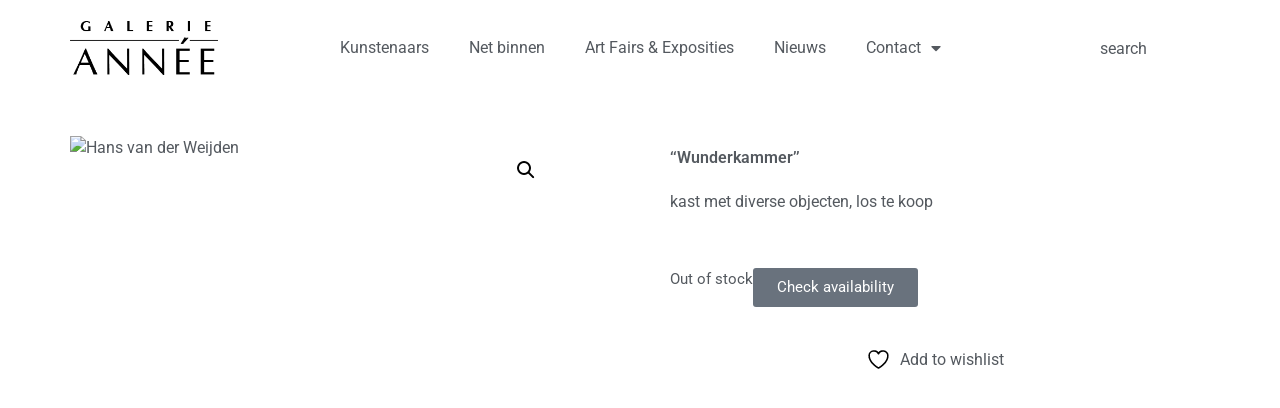

--- FILE ---
content_type: text/html; charset=UTF-8
request_url: https://www.galerieannee.nl/product/wunderkammer/
body_size: 15757
content:
<!doctype html>
<html lang="en" prefix="og: https://ogp.me/ns#">
<head>
<meta charset="UTF-8">
<meta name="viewport" content="width=device-width, initial-scale=1">
<link rel="profile" href="https://gmpg.org/xfn/11">
<title>&#039;Wunderkammer&#039; - Galerie Annee</title>
<meta name="description" content="kast met diverse objecten, los te koop"/>
<meta name="robots" content="follow, index, max-snippet:-1, max-video-preview:-1, max-image-preview:large"/>
<link rel="canonical" href="https://www.galerieannee.nl/product/wunderkammer/"/>
<meta property="og:locale" content="en_US"/>
<meta property="og:type" content="product"/>
<meta property="og:title" content="&#039;Wunderkammer&#039; - Galerie Annee"/>
<meta property="og:description" content="kast met diverse objecten, los te koop"/>
<meta property="og:url" content="https://www.galerieannee.nl/product/wunderkammer/"/>
<meta property="og:site_name" content="Galerie Annee"/>
<meta property="og:updated_time" content="2023-10-25T12:41:08+00:00"/>
<meta property="og:image" content="https://www.galerieannee.nl/wp-content/uploads/2020/03/dsc_0649.avif"/>
<meta property="og:image:secure_url" content="https://www.galerieannee.nl/wp-content/uploads/2020/03/dsc_0649.avif"/>
<meta property="og:image:width" content="778"/>
<meta property="og:image:height" content="1200"/>
<meta property="og:image:alt" content="Hans van der Weijden"/>
<meta property="og:image:type" content="image/avif"/>
<meta property="product:price:currency" content="EUR"/>
<meta name="twitter:card" content="summary_large_image"/>
<meta name="twitter:title" content="&#039;Wunderkammer&#039; - Galerie Annee"/>
<meta name="twitter:description" content="kast met diverse objecten, los te koop"/>
<meta name="twitter:image" content="https://www.galerieannee.nl/wp-content/uploads/2020/03/dsc_0649.avif"/>
<meta name="twitter:label1" content="Price"/>
<meta name="twitter:data1" content="&euro;0,00"/>
<meta name="twitter:label2" content="Availability"/>
<meta name="twitter:data2" content="Out of stock"/>
<script type="application/ld+json" class="rank-math-schema">{"@context":"https://schema.org","@graph":[{"@type":"Place","@id":"https://www.galerieannee.nl/#place","address":{"@type":"PostalAddress","streetAddress":"Gedempte Oude Gracht 33","addressLocality":"Haarlem","addressRegion":"N-H","postalCode":"2011 GL","addressCountry":"NL"}},{"@type":["ArtGallery","Organization"],"@id":"https://www.galerieannee.nl/#organization","name":"Galerie Annee","url":"https://www.galerieannee.nl","sameAs":["https://www.facebook.com/Galerie-Ann%c3%a9e-338539296230167/"],"address":{"@type":"PostalAddress","streetAddress":"Gedempte Oude Gracht 33","addressLocality":"Haarlem","addressRegion":"N-H","postalCode":"2011 GL","addressCountry":"NL"},"logo":{"@type":"ImageObject","@id":"https://www.galerieannee.nl/#logo","url":"https://www.galerieannee.nl/wp-content/uploads/2020/06/LogoAnnee-100.png","contentUrl":"https://www.galerieannee.nl/wp-content/uploads/2020/06/LogoAnnee-100.png","caption":"Galerie Annee","inLanguage":"en","width":"271","height":"100"},"openingHours":["Thursday,Friday,Saturday 11:00-17:30","Monday,Tuesday,Wednesday,Sunday By appointment"],"description":"Galerie Ann\u00e9e has been showcasing contemporary modern art for over 30 years.\n\nLocated in a canal house in Haarlem, we offer a wide range of high-quality art with a demonstrably unique visual language, by artists from the Netherlands and abroad.\n\nLocated in the heart of Haarlem, these artists can be followed for an extended period, as the gallery regularly features them in its exhibitions, trade fair presentations, and events.\n\nThe exhibitions often feature combinations of two- and three-dimensional works that enhance a specific atmosphere. These are carefully arranged in the bright exhibition space, which allows the art to take center stage.\n\nThe gallery also participates in events such as Stripdagen Haarlem and De Kunstlijn Haarlem, an open studio route that has grown into a major regional event.\n\nThe gallery has been presenting itself at various national and international art fairs since 1995.\n\nGalerie Ann\u00e9e opened its doors in 1992 and has grown into a professional art company that offers excellent service, both in terms of personal advice and business support.","location":{"@id":"https://www.galerieannee.nl/#place"},"image":{"@id":"https://www.galerieannee.nl/#logo"}},{"@type":"WebSite","@id":"https://www.galerieannee.nl/#website","url":"https://www.galerieannee.nl","name":"Galerie Annee","publisher":{"@id":"https://www.galerieannee.nl/#organization"},"inLanguage":"en"},{"@type":"ImageObject","@id":"https://www.galerieannee.nl/wp-content/uploads/2020/03/dsc_0649.avif","url":"https://www.galerieannee.nl/wp-content/uploads/2020/03/dsc_0649.avif","width":"778","height":"1200","caption":"Hans van der Weijden","inLanguage":"en"},{"@type":"ItemPage","@id":"https://www.galerieannee.nl/product/wunderkammer/#webpage","url":"https://www.galerieannee.nl/product/wunderkammer/","name":"&#039;Wunderkammer&#039; - Galerie Annee","datePublished":"2020-03-24T11:25:46+00:00","dateModified":"2023-10-25T12:41:08+00:00","isPartOf":{"@id":"https://www.galerieannee.nl/#website"},"primaryImageOfPage":{"@id":"https://www.galerieannee.nl/wp-content/uploads/2020/03/dsc_0649.avif"},"inLanguage":"en"},{"@type":"Product","name":"'Wunderkammer' - Galerie Annee","description":"kast met diverse objecten, los te koop","category":"Beelden","mainEntityOfPage":{"@id":"https://www.galerieannee.nl/product/wunderkammer/#webpage"},"image":[{"@type":"ImageObject","url":"https://www.galerieannee.nl/wp-content/uploads/2020/03/dsc_0649.avif","height":"1200","width":"778"}],"@id":"https://www.galerieannee.nl/product/wunderkammer/#richSnippet"}]}</script>
<link rel="alternate" type="application/rss+xml" title="Galerie Annee &raquo; Feed" href="https://www.galerieannee.nl/feed/"/>
<link rel="alternate" type="application/rss+xml" title="Galerie Annee &raquo; Comments Feed" href="https://www.galerieannee.nl/comments/feed/"/>
<link rel="alternate" title="oEmbed (JSON)" type="application/json+oembed" href="https://www.galerieannee.nl/wp-json/oembed/1.0/embed?url=https%3A%2F%2Fwww.galerieannee.nl%2Fproduct%2Fwunderkammer%2F"/>
<link rel="alternate" title="oEmbed (XML)" type="text/xml+oembed" href="https://www.galerieannee.nl/wp-json/oembed/1.0/embed?url=https%3A%2F%2Fwww.galerieannee.nl%2Fproduct%2Fwunderkammer%2F&#038;format=xml"/>
<style id='wp-img-auto-sizes-contain-inline-css'>img:is([sizes=auto i],[sizes^="auto," i]){contain-intrinsic-size:3000px 1500px}</style>
<link rel="stylesheet" type="text/css" href="//www.galerieannee.nl/wp-content/cache/wpfc-minified/e5i91on1/hmy5x.css" media="all"/>
<style id='yith-wcwl-main-inline-css'>:root{--color-add-to-wishlist-background:#333333;--color-add-to-wishlist-text:#FFFFFF;--color-add-to-wishlist-border:#333333;--color-add-to-wishlist-background-hover:#333333;--color-add-to-wishlist-text-hover:#FFFFFF;--color-add-to-wishlist-border-hover:#333333;--rounded-corners-radius:16px;--color-add-to-cart-background:#333333;--color-add-to-cart-text:#FFFFFF;--color-add-to-cart-border:#333333;--color-add-to-cart-background-hover:#4F4F4F;--color-add-to-cart-text-hover:#FFFFFF;--color-add-to-cart-border-hover:#4F4F4F;--add-to-cart-rounded-corners-radius:16px;--color-button-style-1-background:#333333;--color-button-style-1-text:#FFFFFF;--color-button-style-1-border:#333333;--color-button-style-1-background-hover:#4F4F4F;--color-button-style-1-text-hover:#FFFFFF;--color-button-style-1-border-hover:#4F4F4F;--color-button-style-2-background:#333333;--color-button-style-2-text:#FFFFFF;--color-button-style-2-border:#333333;--color-button-style-2-background-hover:#4F4F4F;--color-button-style-2-text-hover:#FFFFFF;--color-button-style-2-border-hover:#4F4F4F;--color-wishlist-table-background:#FFFFFF;--color-wishlist-table-text:#6d6c6c;--color-wishlist-table-border:#FFFFFF;--color-headers-background:#F4F4F4;--color-share-button-color:#FFFFFF;--color-share-button-color-hover:#FFFFFF;--color-fb-button-background:#39599E;--color-fb-button-background-hover:#595A5A;--color-tw-button-background:#45AFE2;--color-tw-button-background-hover:#595A5A;--color-pr-button-background:#AB2E31;--color-pr-button-background-hover:#595A5A;--color-em-button-background:#FBB102;--color-em-button-background-hover:#595A5A;--color-wa-button-background:#00A901;--color-wa-button-background-hover:#595A5A;--feedback-duration:3s}:root{--color-add-to-wishlist-background:#333333;--color-add-to-wishlist-text:#FFFFFF;--color-add-to-wishlist-border:#333333;--color-add-to-wishlist-background-hover:#333333;--color-add-to-wishlist-text-hover:#FFFFFF;--color-add-to-wishlist-border-hover:#333333;--rounded-corners-radius:16px;--color-add-to-cart-background:#333333;--color-add-to-cart-text:#FFFFFF;--color-add-to-cart-border:#333333;--color-add-to-cart-background-hover:#4F4F4F;--color-add-to-cart-text-hover:#FFFFFF;--color-add-to-cart-border-hover:#4F4F4F;--add-to-cart-rounded-corners-radius:16px;--color-button-style-1-background:#333333;--color-button-style-1-text:#FFFFFF;--color-button-style-1-border:#333333;--color-button-style-1-background-hover:#4F4F4F;--color-button-style-1-text-hover:#FFFFFF;--color-button-style-1-border-hover:#4F4F4F;--color-button-style-2-background:#333333;--color-button-style-2-text:#FFFFFF;--color-button-style-2-border:#333333;--color-button-style-2-background-hover:#4F4F4F;--color-button-style-2-text-hover:#FFFFFF;--color-button-style-2-border-hover:#4F4F4F;--color-wishlist-table-background:#FFFFFF;--color-wishlist-table-text:#6d6c6c;--color-wishlist-table-border:#FFFFFF;--color-headers-background:#F4F4F4;--color-share-button-color:#FFFFFF;--color-share-button-color-hover:#FFFFFF;--color-fb-button-background:#39599E;--color-fb-button-background-hover:#595A5A;--color-tw-button-background:#45AFE2;--color-tw-button-background-hover:#595A5A;--color-pr-button-background:#AB2E31;--color-pr-button-background-hover:#595A5A;--color-em-button-background:#FBB102;--color-em-button-background-hover:#595A5A;--color-wa-button-background:#00A901;--color-wa-button-background-hover:#595A5A;--feedback-duration:3s}</style>
<style id='global-styles-inline-css'>:root{--wp--preset--aspect-ratio--square:1;--wp--preset--aspect-ratio--4-3:4/3;--wp--preset--aspect-ratio--3-4:3/4;--wp--preset--aspect-ratio--3-2:3/2;--wp--preset--aspect-ratio--2-3:2/3;--wp--preset--aspect-ratio--16-9:16/9;--wp--preset--aspect-ratio--9-16:9/16;--wp--preset--color--black:#000000;--wp--preset--color--cyan-bluish-gray:#abb8c3;--wp--preset--color--white:#ffffff;--wp--preset--color--pale-pink:#f78da7;--wp--preset--color--vivid-red:#cf2e2e;--wp--preset--color--luminous-vivid-orange:#ff6900;--wp--preset--color--luminous-vivid-amber:#fcb900;--wp--preset--color--light-green-cyan:#7bdcb5;--wp--preset--color--vivid-green-cyan:#00d084;--wp--preset--color--pale-cyan-blue:#8ed1fc;--wp--preset--color--vivid-cyan-blue:#0693e3;--wp--preset--color--vivid-purple:#9b51e0;--wp--preset--gradient--vivid-cyan-blue-to-vivid-purple:linear-gradient(135deg,rgb(6,147,227) 0%,rgb(155,81,224) 100%);--wp--preset--gradient--light-green-cyan-to-vivid-green-cyan:linear-gradient(135deg,rgb(122,220,180) 0%,rgb(0,208,130) 100%);--wp--preset--gradient--luminous-vivid-amber-to-luminous-vivid-orange:linear-gradient(135deg,rgb(252,185,0) 0%,rgb(255,105,0) 100%);--wp--preset--gradient--luminous-vivid-orange-to-vivid-red:linear-gradient(135deg,rgb(255,105,0) 0%,rgb(207,46,46) 100%);--wp--preset--gradient--very-light-gray-to-cyan-bluish-gray:linear-gradient(135deg,rgb(238,238,238) 0%,rgb(169,184,195) 100%);--wp--preset--gradient--cool-to-warm-spectrum:linear-gradient(135deg,rgb(74,234,220) 0%,rgb(151,120,209) 20%,rgb(207,42,186) 40%,rgb(238,44,130) 60%,rgb(251,105,98) 80%,rgb(254,248,76) 100%);--wp--preset--gradient--blush-light-purple:linear-gradient(135deg,rgb(255,206,236) 0%,rgb(152,150,240) 100%);--wp--preset--gradient--blush-bordeaux:linear-gradient(135deg,rgb(254,205,165) 0%,rgb(254,45,45) 50%,rgb(107,0,62) 100%);--wp--preset--gradient--luminous-dusk:linear-gradient(135deg,rgb(255,203,112) 0%,rgb(199,81,192) 50%,rgb(65,88,208) 100%);--wp--preset--gradient--pale-ocean:linear-gradient(135deg,rgb(255,245,203) 0%,rgb(182,227,212) 50%,rgb(51,167,181) 100%);--wp--preset--gradient--electric-grass:linear-gradient(135deg,rgb(202,248,128) 0%,rgb(113,206,126) 100%);--wp--preset--gradient--midnight:linear-gradient(135deg,rgb(2,3,129) 0%,rgb(40,116,252) 100%);--wp--preset--font-size--small:13px;--wp--preset--font-size--medium:20px;--wp--preset--font-size--large:36px;--wp--preset--font-size--x-large:42px;--wp--preset--spacing--20:0.44rem;--wp--preset--spacing--30:0.67rem;--wp--preset--spacing--40:1rem;--wp--preset--spacing--50:1.5rem;--wp--preset--spacing--60:2.25rem;--wp--preset--spacing--70:3.38rem;--wp--preset--spacing--80:5.06rem;--wp--preset--shadow--natural:6px 6px 9px rgba(0, 0, 0, 0.2);--wp--preset--shadow--deep:12px 12px 50px rgba(0, 0, 0, 0.4);--wp--preset--shadow--sharp:6px 6px 0px rgba(0, 0, 0, 0.2);--wp--preset--shadow--outlined:6px 6px 0px -3px rgb(255, 255, 255), 6px 6px rgb(0, 0, 0);--wp--preset--shadow--crisp:6px 6px 0px rgb(0, 0, 0);}:root{--wp--style--global--content-size:800px;--wp--style--global--wide-size:1200px;}:where(body){margin:0;}.wp-site-blocks > .alignleft{float:left;margin-right:2em;}.wp-site-blocks > .alignright{float:right;margin-left:2em;}.wp-site-blocks > .aligncenter{justify-content:center;margin-left:auto;margin-right:auto;}:where(.wp-site-blocks) > *{margin-block-start:24px;margin-block-end:0;}:where(.wp-site-blocks) > :first-child{margin-block-start:0;}:where(.wp-site-blocks) > :last-child{margin-block-end:0;}:root{--wp--style--block-gap:24px;}:root :where(.is-layout-flow) > :first-child{margin-block-start:0;}:root :where(.is-layout-flow) > :last-child{margin-block-end:0;}:root :where(.is-layout-flow) > *{margin-block-start:24px;margin-block-end:0;}:root :where(.is-layout-constrained) > :first-child{margin-block-start:0;}:root :where(.is-layout-constrained) > :last-child{margin-block-end:0;}:root :where(.is-layout-constrained) > *{margin-block-start:24px;margin-block-end:0;}:root :where(.is-layout-flex){gap:24px;}:root :where(.is-layout-grid){gap:24px;}.is-layout-flow > .alignleft{float:left;margin-inline-start:0;margin-inline-end:2em;}.is-layout-flow > .alignright{float:right;margin-inline-start:2em;margin-inline-end:0;}.is-layout-flow > .aligncenter{margin-left:auto !important;margin-right:auto !important;}.is-layout-constrained > .alignleft{float:left;margin-inline-start:0;margin-inline-end:2em;}.is-layout-constrained > .alignright{float:right;margin-inline-start:2em;margin-inline-end:0;}.is-layout-constrained > .aligncenter{margin-left:auto !important;margin-right:auto !important;}.is-layout-constrained > :where(:not(.alignleft):not(.alignright):not(.alignfull)){max-width:var(--wp--style--global--content-size);margin-left:auto !important;margin-right:auto !important;}.is-layout-constrained > .alignwide{max-width:var(--wp--style--global--wide-size);}body .is-layout-flex{display:flex;}.is-layout-flex{flex-wrap:wrap;align-items:center;}.is-layout-flex > :is(*, div){margin:0;}body .is-layout-grid{display:grid;}.is-layout-grid > :is(*, div){margin:0;}body{padding-top:0px;padding-right:0px;padding-bottom:0px;padding-left:0px;}a:where(:not(.wp-element-button)){text-decoration:underline;}:root :where(.wp-element-button, .wp-block-button__link){background-color:#32373c;border-width:0;color:#fff;font-family:inherit;font-size:inherit;font-style:inherit;font-weight:inherit;letter-spacing:inherit;line-height:inherit;padding-top:calc(0.667em + 2px);padding-right:calc(1.333em + 2px);padding-bottom:calc(0.667em + 2px);padding-left:calc(1.333em + 2px);text-decoration:none;text-transform:inherit;}.has-black-color{color:var(--wp--preset--color--black) !important;}.has-cyan-bluish-gray-color{color:var(--wp--preset--color--cyan-bluish-gray) !important;}.has-white-color{color:var(--wp--preset--color--white) !important;}.has-pale-pink-color{color:var(--wp--preset--color--pale-pink) !important;}.has-vivid-red-color{color:var(--wp--preset--color--vivid-red) !important;}.has-luminous-vivid-orange-color{color:var(--wp--preset--color--luminous-vivid-orange) !important;}.has-luminous-vivid-amber-color{color:var(--wp--preset--color--luminous-vivid-amber) !important;}.has-light-green-cyan-color{color:var(--wp--preset--color--light-green-cyan) !important;}.has-vivid-green-cyan-color{color:var(--wp--preset--color--vivid-green-cyan) !important;}.has-pale-cyan-blue-color{color:var(--wp--preset--color--pale-cyan-blue) !important;}.has-vivid-cyan-blue-color{color:var(--wp--preset--color--vivid-cyan-blue) !important;}.has-vivid-purple-color{color:var(--wp--preset--color--vivid-purple) !important;}.has-black-background-color{background-color:var(--wp--preset--color--black) !important;}.has-cyan-bluish-gray-background-color{background-color:var(--wp--preset--color--cyan-bluish-gray) !important;}.has-white-background-color{background-color:var(--wp--preset--color--white) !important;}.has-pale-pink-background-color{background-color:var(--wp--preset--color--pale-pink) !important;}.has-vivid-red-background-color{background-color:var(--wp--preset--color--vivid-red) !important;}.has-luminous-vivid-orange-background-color{background-color:var(--wp--preset--color--luminous-vivid-orange) !important;}.has-luminous-vivid-amber-background-color{background-color:var(--wp--preset--color--luminous-vivid-amber) !important;}.has-light-green-cyan-background-color{background-color:var(--wp--preset--color--light-green-cyan) !important;}.has-vivid-green-cyan-background-color{background-color:var(--wp--preset--color--vivid-green-cyan) !important;}.has-pale-cyan-blue-background-color{background-color:var(--wp--preset--color--pale-cyan-blue) !important;}.has-vivid-cyan-blue-background-color{background-color:var(--wp--preset--color--vivid-cyan-blue) !important;}.has-vivid-purple-background-color{background-color:var(--wp--preset--color--vivid-purple) !important;}.has-black-border-color{border-color:var(--wp--preset--color--black) !important;}.has-cyan-bluish-gray-border-color{border-color:var(--wp--preset--color--cyan-bluish-gray) !important;}.has-white-border-color{border-color:var(--wp--preset--color--white) !important;}.has-pale-pink-border-color{border-color:var(--wp--preset--color--pale-pink) !important;}.has-vivid-red-border-color{border-color:var(--wp--preset--color--vivid-red) !important;}.has-luminous-vivid-orange-border-color{border-color:var(--wp--preset--color--luminous-vivid-orange) !important;}.has-luminous-vivid-amber-border-color{border-color:var(--wp--preset--color--luminous-vivid-amber) !important;}.has-light-green-cyan-border-color{border-color:var(--wp--preset--color--light-green-cyan) !important;}.has-vivid-green-cyan-border-color{border-color:var(--wp--preset--color--vivid-green-cyan) !important;}.has-pale-cyan-blue-border-color{border-color:var(--wp--preset--color--pale-cyan-blue) !important;}.has-vivid-cyan-blue-border-color{border-color:var(--wp--preset--color--vivid-cyan-blue) !important;}.has-vivid-purple-border-color{border-color:var(--wp--preset--color--vivid-purple) !important;}.has-vivid-cyan-blue-to-vivid-purple-gradient-background{background:var(--wp--preset--gradient--vivid-cyan-blue-to-vivid-purple) !important;}.has-light-green-cyan-to-vivid-green-cyan-gradient-background{background:var(--wp--preset--gradient--light-green-cyan-to-vivid-green-cyan) !important;}.has-luminous-vivid-amber-to-luminous-vivid-orange-gradient-background{background:var(--wp--preset--gradient--luminous-vivid-amber-to-luminous-vivid-orange) !important;}.has-luminous-vivid-orange-to-vivid-red-gradient-background{background:var(--wp--preset--gradient--luminous-vivid-orange-to-vivid-red) !important;}.has-very-light-gray-to-cyan-bluish-gray-gradient-background{background:var(--wp--preset--gradient--very-light-gray-to-cyan-bluish-gray) !important;}.has-cool-to-warm-spectrum-gradient-background{background:var(--wp--preset--gradient--cool-to-warm-spectrum) !important;}.has-blush-light-purple-gradient-background{background:var(--wp--preset--gradient--blush-light-purple) !important;}.has-blush-bordeaux-gradient-background{background:var(--wp--preset--gradient--blush-bordeaux) !important;}.has-luminous-dusk-gradient-background{background:var(--wp--preset--gradient--luminous-dusk) !important;}.has-pale-ocean-gradient-background{background:var(--wp--preset--gradient--pale-ocean) !important;}.has-electric-grass-gradient-background{background:var(--wp--preset--gradient--electric-grass) !important;}.has-midnight-gradient-background{background:var(--wp--preset--gradient--midnight) !important;}.has-small-font-size{font-size:var(--wp--preset--font-size--small) !important;}.has-medium-font-size{font-size:var(--wp--preset--font-size--medium) !important;}.has-large-font-size{font-size:var(--wp--preset--font-size--large) !important;}.has-x-large-font-size{font-size:var(--wp--preset--font-size--x-large) !important;}:root :where(.wp-block-pullquote){font-size:1.5em;line-height:1.6;}</style>
<link rel="stylesheet" type="text/css" href="//www.galerieannee.nl/wp-content/cache/wpfc-minified/fvu6eqb/hmy5x.css" media="all"/>
<link rel="stylesheet" type="text/css" href="//www.galerieannee.nl/wp-content/cache/wpfc-minified/zxsh5ae/hmy5g.css" media="only screen and (max-width: 768px)"/>
<link rel="stylesheet" type="text/css" href="//www.galerieannee.nl/wp-content/cache/wpfc-minified/d2jn7c81/hmy5g.css" media="all"/>
<style id='woocommerce-inline-inline-css'>.woocommerce form .form-row .required{visibility:visible;}</style>
<link rel="stylesheet" type="text/css" href="//www.galerieannee.nl/wp-content/cache/wpfc-minified/kaf43ggg/hmy5x.css" media="all"/>
<link rel='stylesheet' id='elementor-post-14436-css' href='https://www.galerieannee.nl/wp-content/uploads/elementor/css/post-14436.css?ver=1766267777' media='all'/>
<link rel="stylesheet" type="text/css" href="//www.galerieannee.nl/wp-content/cache/wpfc-minified/h7mxkzj/hmy5x.css" media="all"/>
<link rel='stylesheet' id='elementor-post-28866-css' href='https://www.galerieannee.nl/wp-content/uploads/elementor/css/post-28866.css?ver=1766267777' media='all'/>
<link rel='stylesheet' id='elementor-post-27061-css' href='https://www.galerieannee.nl/wp-content/uploads/elementor/css/post-27061.css?ver=1766267830' media='all'/>
<link rel="stylesheet" type="text/css" href="//www.galerieannee.nl/wp-content/cache/wpfc-minified/7yjld5mx/hmy5x.css" media="all"/>
<link rel="https://api.w.org/" href="https://www.galerieannee.nl/wp-json/"/><link rel="alternate" title="JSON" type="application/json" href="https://www.galerieannee.nl/wp-json/wp/v2/product/13981"/><link rel="EditURI" type="application/rsd+xml" title="RSD" href="https://www.galerieannee.nl/xmlrpc.php?rsd"/>
<meta name="generator" content="WordPress 6.9"/>
<link rel='shortlink' href='https://www.galerieannee.nl/?p=13981'/>
<script async src="https://www.googletagmanager.com/gtag/js?id=G-Q0Y1M04FDB"></script>
<script>window.dataLayer=window.dataLayer||[];
function gtag(){dataLayer.push(arguments);}
gtag('js', new Date());
gtag('config', 'G-Q0Y1M04FDB');</script>	<noscript><style>.woocommerce-product-gallery{opacity:1 !important;}</style></noscript>
<meta name="generator" content="Elementor 3.33.6; features: additional_custom_breakpoints; settings: css_print_method-external, google_font-enabled, font_display-auto">
<script async src="https://www.googletagmanager.com/gtag/js?id=G-Q0Y1M04FDB"></script>
<script>window.dataLayer=window.dataLayer||[];
function gtag(){dataLayer.push(arguments);}
gtag('js', new Date());
gtag('config', 'G-Q0Y1M04FDB');</script>
<script async src="https://www.googletagmanager.com/gtag/js?id=UA-33566974-1"></script>
<script>window.dataLayer=window.dataLayer||[];
function gtag(){dataLayer.push(arguments);}
gtag('js', new Date());
gtag('config', 'UA-33566974-1');
gtag('config', 'G-XXXXXXXX');</script>
<style>.e-con.e-parent:nth-of-type(n+4):not(.e-lazyloaded):not(.e-no-lazyload),
.e-con.e-parent:nth-of-type(n+4):not(.e-lazyloaded):not(.e-no-lazyload) *{background-image:none !important;}
@media screen and (max-height: 1024px) {
.e-con.e-parent:nth-of-type(n+3):not(.e-lazyloaded):not(.e-no-lazyload),
.e-con.e-parent:nth-of-type(n+3):not(.e-lazyloaded):not(.e-no-lazyload) *{background-image:none !important;}
}
@media screen and (max-height: 640px) {
.e-con.e-parent:nth-of-type(n+2):not(.e-lazyloaded):not(.e-no-lazyload),
.e-con.e-parent:nth-of-type(n+2):not(.e-lazyloaded):not(.e-no-lazyload) *{background-image:none !important;}
}</style>
<style class="wpcode-css-snippet">.onsale{display:none;}</style><style class="wpcode-css-snippet">.single_add_to_cart_button.button.alt{display:none;}
.input-text.qty.text{display:none;}</style>		<style id="wp-custom-css">h1.entry-title{display:var(--page-title-display);text-align:center;}
h1{font-size:2.5rem;text-align:center;}
.woocommerce ul.products li.product .button{margin-top:1em;visibility:hidden;}
.woocommerce ul.products li.product .price{color:#77a464;display:none;font-weight:400;margin-bottom:.5em;font-size:.857em;}
.woocommerce-loop-category__title,.woocommerce-loop-product__title,  h3{padding:.5em 0;margin:0;font-size:1em;text-align:center;}
.elementor-16814 .elementor-element.elementor-element-6325348 .elementor-heading-title{font-size:20px;font-weight:300;text-align:left;}
.woocommerce .woocommerce-breadcrumb{margin:0 0 1em;padding:0;font-size:.92em;color:#767676;display:none;}</style>
<script data-wpfc-render="false">var Wpfcll={s:[],osl:0,scroll:false,i:function(){Wpfcll.ss();window.addEventListener('load',function(){let observer=new MutationObserver(mutationRecords=>{Wpfcll.osl=Wpfcll.s.length;Wpfcll.ss();if(Wpfcll.s.length > Wpfcll.osl){Wpfcll.ls(false);}});observer.observe(document.getElementsByTagName("html")[0],{childList:true,attributes:true,subtree:true,attributeFilter:["src"],attributeOldValue:false,characterDataOldValue:false});Wpfcll.ls(true);});window.addEventListener('scroll',function(){Wpfcll.scroll=true;Wpfcll.ls(false);});window.addEventListener('resize',function(){Wpfcll.scroll=true;Wpfcll.ls(false);});window.addEventListener('click',function(){Wpfcll.scroll=true;Wpfcll.ls(false);});},c:function(e,pageload){var w=document.documentElement.clientHeight || body.clientHeight;var n=0;if(pageload){n=0;}else{n=(w > 800) ? 800:200;n=Wpfcll.scroll ? 800:n;}var er=e.getBoundingClientRect();var t=0;var p=e.parentNode ? e.parentNode:false;if(typeof p.getBoundingClientRect=="undefined"){var pr=false;}else{var pr=p.getBoundingClientRect();}if(er.x==0 && er.y==0){for(var i=0;i < 10;i++){if(p){if(pr.x==0 && pr.y==0){if(p.parentNode){p=p.parentNode;}if(typeof p.getBoundingClientRect=="undefined"){pr=false;}else{pr=p.getBoundingClientRect();}}else{t=pr.top;break;}}};}else{t=er.top;}if(w - t+n > 0){return true;}return false;},r:function(e,pageload){var s=this;var oc,ot;try{oc=e.getAttribute("data-wpfc-original-src");ot=e.getAttribute("data-wpfc-original-srcset");originalsizes=e.getAttribute("data-wpfc-original-sizes");if(s.c(e,pageload)){if(oc || ot){if(e.tagName=="DIV" || e.tagName=="A" || e.tagName=="SPAN"){e.style.backgroundImage="url("+oc+")";e.removeAttribute("data-wpfc-original-src");e.removeAttribute("data-wpfc-original-srcset");e.removeAttribute("onload");}else{if(oc){e.setAttribute('src',oc);}if(ot){e.setAttribute('srcset',ot);}if(originalsizes){e.setAttribute('sizes',originalsizes);}if(e.getAttribute("alt") && e.getAttribute("alt")=="blank"){e.removeAttribute("alt");}e.removeAttribute("data-wpfc-original-src");e.removeAttribute("data-wpfc-original-srcset");e.removeAttribute("data-wpfc-original-sizes");e.removeAttribute("onload");if(e.tagName=="IFRAME"){var y="https://www.youtube.com/embed/";if(navigator.userAgent.match(/\sEdge?\/\d/i)){e.setAttribute('src',e.getAttribute("src").replace(/.+\/templates\/youtube\.html\#/,y));}e.onload=function(){if(typeof window.jQuery !="undefined"){if(jQuery.fn.fitVids){jQuery(e).parent().fitVids({customSelector:"iframe[src]"});}}var s=e.getAttribute("src").match(/templates\/youtube\.html\#(.+)/);if(s){try{var i=e.contentDocument || e.contentWindow;if(i.location.href=="about:blank"){e.setAttribute('src',y+s[1]);}}catch(err){e.setAttribute('src',y+s[1]);}}}}}}else{if(e.tagName=="NOSCRIPT"){if(typeof window.jQuery !="undefined"){if(jQuery(e).attr("data-type")=="wpfc"){e.removeAttribute("data-type");jQuery(e).after(jQuery(e).text());}}}}}}catch(error){console.log(error);console.log("==>",e);}},ss:function(){var i=Array.prototype.slice.call(document.getElementsByTagName("img"));var f=Array.prototype.slice.call(document.getElementsByTagName("iframe"));var d=Array.prototype.slice.call(document.getElementsByTagName("div"));var a=Array.prototype.slice.call(document.getElementsByTagName("a"));var s=Array.prototype.slice.call(document.getElementsByTagName("span"));var n=Array.prototype.slice.call(document.getElementsByTagName("noscript"));this.s=i.concat(f).concat(d).concat(a).concat(s).concat(n);},ls:function(pageload){var s=this;[].forEach.call(s.s,function(e,index){s.r(e,pageload);});}};document.addEventListener('DOMContentLoaded',function(){wpfci();});function wpfci(){Wpfcll.i();}</script>
</head>
<body class="wp-singular product-template-default single single-product postid-13981 wp-custom-logo wp-embed-responsive wp-theme-hello-elementor theme-hello-elementor woocommerce woocommerce-page woocommerce-no-js eio-default hello-elementor-default elementor-default elementor-template-full-width elementor-kit-14436 elementor-page-27061">
<a class="skip-link screen-reader-text" href="#content">Skip to content</a>
<header data-elementor-type="header" data-elementor-id="28866" class="elementor elementor-28866 elementor-location-header" data-elementor-post-type="elementor_library">
<div class="elementor-element elementor-element-3245b66b e-flex e-con-boxed e-con e-parent" data-id="3245b66b" data-element_type="container">
<div class="e-con-inner">
<div class="elementor-element elementor-element-3d26192c e-con-full e-flex e-con e-child" data-id="3d26192c" data-element_type="container">
<div class="elementor-element elementor-element-3924a539 elementor-widget elementor-widget-theme-site-logo elementor-widget-image" data-id="3924a539" data-element_type="widget" data-widget_type="theme-site-logo.default">
<div class="elementor-widget-container"> <a href="https://www.galerieannee.nl"> <img width="271" height="100" src="https://www.galerieannee.nl/wp-content/uploads/2020/06/LogoAnnee-100.png" class="attachment-full size-full wp-image-26515" alt="logo galerie annee"/> </a></div></div></div><div class="elementor-element elementor-element-4a701a5a e-con-full e-flex e-con e-child" data-id="4a701a5a" data-element_type="container">
<div class="elementor-element elementor-element-59453033 elementor-nav-menu__align-center elementor-nav-menu--dropdown-tablet elementor-nav-menu__text-align-aside elementor-nav-menu--toggle elementor-nav-menu--burger elementor-widget elementor-widget-nav-menu" data-id="59453033" data-element_type="widget" data-settings="{&quot;layout&quot;:&quot;horizontal&quot;,&quot;submenu_icon&quot;:{&quot;value&quot;:&quot;&lt;i class=\&quot;fas fa-caret-down\&quot; aria-hidden=\&quot;true\&quot;&gt;&lt;\/i&gt;&quot;,&quot;library&quot;:&quot;fa-solid&quot;},&quot;toggle&quot;:&quot;burger&quot;}" data-widget_type="nav-menu.default">
<div class="elementor-widget-container">
<nav aria-label="Menu" class="elementor-nav-menu--main elementor-nav-menu__container elementor-nav-menu--layout-horizontal e--pointer-underline e--animation-fade">
<ul id="menu-1-59453033" class="elementor-nav-menu"><li class="menu-item menu-item-type-post_type menu-item-object-page menu-item-8794"><a href="https://www.galerieannee.nl/kunstenaars/" class="elementor-item">Kunstenaars</a></li>
<li class="menu-item menu-item-type-post_type menu-item-object-page menu-item-13416"><a href="https://www.galerieannee.nl/net-binnen/" class="elementor-item">Net binnen</a></li>
<li class="menu-item menu-item-type-post_type menu-item-object-page menu-item-29972"><a href="https://www.galerieannee.nl/art-fairs-exposities/" class="elementor-item">Art Fairs &#038; Exposities</a></li>
<li class="menu-item menu-item-type-post_type menu-item-object-page menu-item-6268"><a href="https://www.galerieannee.nl/nieuws/" class="elementor-item">Nieuws</a></li>
<li class="menu-item menu-item-type-post_type menu-item-object-page menu-item-has-children menu-item-26533"><a href="https://www.galerieannee.nl/contact/" class="elementor-item">Contact</a>
<ul class="sub-menu elementor-nav-menu--dropdown">
<li class="menu-item menu-item-type-post_type menu-item-object-page menu-item-26797"><a href="https://www.galerieannee.nl/fair-practice-code/" class="elementor-sub-item">Fair practice code</a></li>
</ul>
</li>
</ul>			</nav>
<div class="elementor-menu-toggle" role="button" tabindex="0" aria-label="Menu Toggle" aria-expanded="false"> <i aria-hidden="true" role="presentation" class="elementor-menu-toggle__icon--open eicon-menu-bar"></i><i aria-hidden="true" role="presentation" class="elementor-menu-toggle__icon--close eicon-close"></i></div><nav class="elementor-nav-menu--dropdown elementor-nav-menu__container" aria-hidden="true">
<ul id="menu-2-59453033" class="elementor-nav-menu"><li class="menu-item menu-item-type-post_type menu-item-object-page menu-item-8794"><a href="https://www.galerieannee.nl/kunstenaars/" class="elementor-item" tabindex="-1">Kunstenaars</a></li>
<li class="menu-item menu-item-type-post_type menu-item-object-page menu-item-13416"><a href="https://www.galerieannee.nl/net-binnen/" class="elementor-item" tabindex="-1">Net binnen</a></li>
<li class="menu-item menu-item-type-post_type menu-item-object-page menu-item-29972"><a href="https://www.galerieannee.nl/art-fairs-exposities/" class="elementor-item" tabindex="-1">Art Fairs &#038; Exposities</a></li>
<li class="menu-item menu-item-type-post_type menu-item-object-page menu-item-6268"><a href="https://www.galerieannee.nl/nieuws/" class="elementor-item" tabindex="-1">Nieuws</a></li>
<li class="menu-item menu-item-type-post_type menu-item-object-page menu-item-has-children menu-item-26533"><a href="https://www.galerieannee.nl/contact/" class="elementor-item" tabindex="-1">Contact</a>
<ul class="sub-menu elementor-nav-menu--dropdown">
<li class="menu-item menu-item-type-post_type menu-item-object-page menu-item-26797"><a href="https://www.galerieannee.nl/fair-practice-code/" class="elementor-sub-item" tabindex="-1">Fair practice code</a></li>
</ul>
</li>
</ul>			</nav></div></div></div><div class="elementor-element elementor-element-279debf0 e-con-full e-flex e-con e-child" data-id="279debf0" data-element_type="container">
<div class="elementor-element elementor-element-45d53832 elementor-widget elementor-widget-search" data-id="45d53832" data-element_type="widget" data-settings="{&quot;submit_trigger&quot;:&quot;key_enter&quot;,&quot;pagination_type_options&quot;:&quot;none&quot;}" data-widget_type="search.default">
<div class="elementor-widget-container">
<search class="e-search hidden" role="search">
<form class="e-search-form" action="https://www.galerieannee.nl" method="get">
<label class="e-search-label" for="search-45d53832">
<span class="elementor-screen-only">
Search					</span>
</label>
<div class="e-search-input-wrapper">
<input id="search-45d53832" placeholder="search" class="e-search-input" type="search" name="s" value="" autocomplete="off" role="combobox" aria-autocomplete="list" aria-expanded="false" aria-controls="results-45d53832" aria-haspopup="listbox">
<i aria-hidden="true" class="fas fa-times"></i>										<output id="results-45d53832" class="e-search-results-container hide-loader" aria-live="polite" aria-atomic="true" aria-label="Results for search" tabindex="0">
<div class="e-search-results"></div></output></div><button class="e-search-submit elementor-screen-only " type="submit" aria-label="Search">
</button>
<input type="hidden" name="e_search_props" value="45d53832-28866">
</form>
</search></div></div></div></div></div></header>
<div class="woocommerce-notices-wrapper"></div><div data-elementor-type="product" data-elementor-id="27061" class="elementor elementor-27061 elementor-location-single post-13981 product type-product status-publish has-post-thumbnail product_cat-beelden product_cat-out-of-stock first outofstock shipping-taxable product-type-simple product" data-elementor-post-type="elementor_library">
<div class="elementor-element elementor-element-3d1aacb e-flex e-con-boxed e-con e-parent" data-id="3d1aacb" data-element_type="container">
<div class="e-con-inner">
<div class="elementor-element elementor-element-44f5ff7 e-con-full e-flex e-con e-child" data-id="44f5ff7" data-element_type="container">
<div class="elementor-element elementor-element-44ceee8 yes elementor-widget elementor-widget-woocommerce-product-images" data-id="44ceee8" data-element_type="widget" data-widget_type="woocommerce-product-images.default">
<div class="elementor-widget-container">
<div class="woocommerce-product-gallery woocommerce-product-gallery--with-images woocommerce-product-gallery--columns-4 images" data-columns="4" style="opacity: 0; transition: opacity .25s ease-in-out;">
<div class="woocommerce-product-gallery__wrapper">
<div data-thumb="https://www.galerieannee.nl/wp-content/uploads/2020/03/dsc_0649-100x100.avif" data-thumb-alt="Hans van der Weijden" data-thumb-srcset="https://www.galerieannee.nl/wp-content/uploads/2020/03/dsc_0649-100x100.avif 100w, https://www.galerieannee.nl/wp-content/uploads/2020/03/dsc_0649-300x300.avif 300w" data-thumb-sizes="(max-width: 100px) 100vw, 100px" class="woocommerce-product-gallery__image"><a href="https://www.galerieannee.nl/wp-content/uploads/2020/03/dsc_0649.avif"><img fetchpriority="high" width="778" height="1200" src="https://www.galerieannee.nl/wp-content/uploads/2020/03/dsc_0649.avif" class="wp-post-image" alt="Hans van der Weijden" data-caption="" data-src="https://www.galerieannee.nl/wp-content/uploads/2020/03/dsc_0649.avif" data-large_image="https://www.galerieannee.nl/wp-content/uploads/2020/03/dsc_0649.avif" data-large_image_width="778" data-large_image_height="1200" decoding="async" srcset="https://www.galerieannee.nl/wp-content/uploads/2020/03/dsc_0649.avif 778w, https://www.galerieannee.nl/wp-content/uploads/2020/03/dsc_0649-324x500.avif 324w, https://www.galerieannee.nl/wp-content/uploads/2020/03/dsc_0649-584x900.avif 584w, https://www.galerieannee.nl/wp-content/uploads/2020/03/dsc_0649-768x1185.avif 768w, https://www.galerieannee.nl/wp-content/uploads/2020/03/dsc_0649-500x771.avif 500w" sizes="(max-width: 778px) 100vw, 778px"/></a></div></div></div></div></div></div><div class="elementor-element elementor-element-39dbd7cd e-con-full e-flex e-con e-child" data-id="39dbd7cd" data-element_type="container">
<div class="elementor-element elementor-element-1cf8edae e-flex e-con-boxed e-con e-child" data-id="1cf8edae" data-element_type="container">
<div class="e-con-inner">
<div class="elementor-element elementor-element-71e5265a elementor-widget elementor-widget-text-editor" data-id="71e5265a" data-element_type="widget" data-widget_type="text-editor.default">
<div class="elementor-widget-container"> &#8216;&#8216;Wunderkammer&#8217;&#8217;</div></div></div></div><div class="elementor-element elementor-element-4470fddf e-flex e-con-boxed e-con e-child" data-id="4470fddf" data-element_type="container">
<div class="e-con-inner">
<div class="elementor-element elementor-element-36046a4 elementor-widget elementor-widget-woocommerce-product-short-description" data-id="36046a4" data-element_type="widget" data-widget_type="woocommerce-product-short-description.default">
<div class="elementor-widget-container">
<div class="woocommerce-product-details__short-description"> <p>kast met diverse objecten, los te koop</p></div></div></div></div></div><div class="elementor-element elementor-element-7eb2995c e-flex e-con-boxed e-con e-child" data-id="7eb2995c" data-element_type="container">
<div class="e-con-inner"></div></div><div class="elementor-element elementor-element-51906447 e-flex e-con-boxed e-con e-child" data-id="51906447" data-element_type="container">
<div class="e-con-inner">
<div class="elementor-element elementor-element-5b12825d elementor-widget__width-auto dc-has-condition dc-condition-contains elementor-widget elementor-widget-text-editor" data-id="5b12825d" data-element_type="widget" data-widget_type="text-editor.default">
<div class="elementor-widget-container"> <p class="stock out-of-stock">Out of stock</p></div></div><div class="elementor-element elementor-element-358a00a elementor-widget elementor-widget-button" data-id="358a00a" data-element_type="widget" data-widget_type="button.default">
<div class="elementor-widget-container">
<div class="elementor-button-wrapper"> <a class="elementor-button elementor-button-link elementor-size-sm" href="#elementor-action%3Aaction%3Dpopup%3Aopen%26settings%3DeyJpZCI6IjI3MDcyIiwidG9nZ2xlIjpmYWxzZX0%3D"> <span class="elementor-button-content-wrapper"> <span class="elementor-button-text">Check availability</span> </span> </a></div></div></div></div></div><div class="elementor-element elementor-element-1dd83bed e-flex e-con-boxed e-con e-child" data-id="1dd83bed" data-element_type="container">
<div class="e-con-inner">
<div class="elementor-element elementor-element-b3dd90d elementor-post-navigation-borders-yes elementor-widget elementor-widget-post-navigation" data-id="b3dd90d" data-element_type="widget" data-widget_type="post-navigation.default">
<div class="elementor-widget-container">
<div class="elementor-post-navigation" role="navigation" aria-label="Post Navigation">
<div class="elementor-post-navigation__prev elementor-post-navigation__link"></div><div class="elementor-post-navigation__separator-wrapper">
<div class="elementor-post-navigation__separator"></div></div><div class="elementor-post-navigation__next elementor-post-navigation__link"></div></div></div></div><div class="elementor-element elementor-element-9d28fcf elementor-widget elementor-widget-shortcode" data-id="9d28fcf" data-element_type="widget" data-widget_type="shortcode.default">
<div class="elementor-widget-container">
<div class="elementor-shortcode">
<div class="yith-wcwl-add-to-wishlist add-to-wishlist-13981 yith-wcwl-add-to-wishlist--link-style yith-wcwl-add-to-wishlist--single wishlist-fragment on-first-load" data-fragment-ref="13981" data-fragment-options="{&quot;base_url&quot;:&quot;&quot;,&quot;product_id&quot;:13981,&quot;parent_product_id&quot;:0,&quot;product_type&quot;:&quot;simple&quot;,&quot;is_single&quot;:true,&quot;in_default_wishlist&quot;:false,&quot;show_view&quot;:true,&quot;browse_wishlist_text&quot;:&quot;Browse wishlist&quot;,&quot;already_in_wishslist_text&quot;:&quot;Product already in wishlist&quot;,&quot;product_added_text&quot;:&quot;Product added&quot;,&quot;available_multi_wishlist&quot;:false,&quot;disable_wishlist&quot;:false,&quot;show_count&quot;:false,&quot;ajax_loading&quot;:false,&quot;loop_position&quot;:&quot;after_add_to_cart&quot;,&quot;item&quot;:&quot;add_to_wishlist&quot;}">
<div class="yith-wcwl-add-button"> <a href="?add_to_wishlist=13981&#038;_wpnonce=807658674f" class="add_to_wishlist single_add_to_wishlist" data-product-id="13981" data-product-type="simple" data-original-product-id="0" data-title="Add to wishlist" rel="nofollow"> <svg id="yith-wcwl-icon-heart-outline" class="yith-wcwl-icon-svg" fill="none" stroke-width="1.5" stroke="currentColor" viewBox="0 0 24 24" xmlns="http://www.w3.org/2000/svg"> <path stroke-linecap="round" stroke-linejoin="round" d="M21 8.25c0-2.485-2.099-4.5-4.688-4.5-1.935 0-3.597 1.126-4.312 2.733-.715-1.607-2.377-2.733-4.313-2.733C5.1 3.75 3 5.765 3 8.25c0 7.22 9 12 9 12s9-4.78 9-12Z"></path> </svg> <span>Add to wishlist</span> </a></div></div></div></div></div></div></div></div></div></div></div><div data-elementor-type="popup" data-elementor-id="27072" class="elementor elementor-27072 elementor-location-popup" data-elementor-settings="{&quot;a11y_navigation&quot;:&quot;yes&quot;,&quot;timing&quot;:[]}" data-elementor-post-type="elementor_library">
<div class="elementor-element elementor-element-a8f0f7e e-flex e-con-boxed e-con e-parent" data-id="a8f0f7e" data-element_type="container">
<div class="e-con-inner">
<div class="elementor-element elementor-element-68cfae0 elementor-button-align-stretch elementor-widget elementor-widget-form" data-id="68cfae0" data-element_type="widget" data-settings="{&quot;step_next_label&quot;:&quot;Next&quot;,&quot;step_previous_label&quot;:&quot;Previous&quot;,&quot;button_width&quot;:&quot;100&quot;,&quot;step_type&quot;:&quot;number_text&quot;,&quot;step_icon_shape&quot;:&quot;circle&quot;}" data-widget_type="form.default">
<div class="elementor-widget-container">
<form class="elementor-form" method="post" name="Availability Form" aria-label="Availability Form">
<input type="hidden" name="post_id" value="27072"/>
<input type="hidden" name="form_id" value="68cfae0"/>
<input type="hidden" name="referer_title" value="&#039;Wunderkammer&#039; - Galerie Annee" />
<input type="hidden" name="queried_id" value="13981"/>
<div class="elementor-form-fields-wrapper elementor-labels-above">
<div class="elementor-field-type-text elementor-field-group elementor-column elementor-field-group-name elementor-col-100"> <label for="form-field-name" class="elementor-field-label"> Name </label> <input size="1" type="text" name="form_fields[name]" id="form-field-name" class="elementor-field elementor-size-sm elementor-field-textual" placeholder="Name"></div><div class="elementor-field-type-email elementor-field-group elementor-column elementor-field-group-email elementor-col-100 elementor-field-required"> <label for="form-field-email" class="elementor-field-label"> Email </label> <input size="1" type="email" name="form_fields[email]" id="form-field-email" class="elementor-field elementor-size-sm elementor-field-textual" placeholder="Email" required="required"></div><div class="elementor-field-type-textarea elementor-field-group elementor-column elementor-field-group-message elementor-col-100">
<label for="form-field-message" class="elementor-field-label">
Message							</label>
<textarea class="elementor-field-textual elementor-field  elementor-size-sm" name="form_fields[message]" id="form-field-message" rows="4" placeholder="Message">Is this work still available? &#8216;Wunderkammer&#8217;</textarea></div><div class="elementor-field-type-hidden elementor-field-group elementor-column elementor-field-group-field_8388074 elementor-col-100"> <input size="1" type="hidden" name="form_fields[field_8388074]" id="form-field-field_8388074" class="elementor-field elementor-size-sm elementor-field-textual" value="13981"></div><div class="elementor-field-group elementor-column elementor-field-type-submit elementor-col-100 e-form__buttons"> <button class="elementor-button elementor-size-sm" type="submit"> <span class="elementor-button-content-wrapper"> <span class="elementor-button-text">Send</span> </span> </button></div></div></form></div></div></div></div></div><div id="photoswipe-fullscreen-dialog" class="pswp" tabindex="-1" role="dialog" aria-modal="true" aria-hidden="true" aria-label="Full screen image">
<div class="pswp__bg"></div><div class="pswp__scroll-wrap">
<div class="pswp__container">
<div class="pswp__item"></div><div class="pswp__item"></div><div class="pswp__item"></div></div><div class="pswp__ui pswp__ui--hidden">
<div class="pswp__top-bar">
<div class="pswp__counter"></div><button class="pswp__button pswp__button--zoom" aria-label="Zoom in/out"></button>
<button class="pswp__button pswp__button--fs" aria-label="Toggle fullscreen"></button>
<button class="pswp__button pswp__button--share" aria-label="Share"></button>
<button class="pswp__button pswp__button--close" aria-label="Close (Esc)"></button>
<div class="pswp__preloader">
<div class="pswp__preloader__icn">
<div class="pswp__preloader__cut">
<div class="pswp__preloader__donut"></div></div></div></div></div><div class="pswp__share-modal pswp__share-modal--hidden pswp__single-tap">
<div class="pswp__share-tooltip"></div></div><button class="pswp__button pswp__button--arrow--left" aria-label="Previous (arrow left)"></button>
<button class="pswp__button pswp__button--arrow--right" aria-label="Next (arrow right)"></button>
<div class="pswp__caption">
<div class="pswp__caption__center"></div></div></div></div></div><link rel="stylesheet" type="text/css" href="//www.galerieannee.nl/wp-content/cache/wpfc-minified/f2acrrq5/hmy5f.css" media="all"/>
<link rel='stylesheet' id='elementor-post-27072-css' href='https://www.galerieannee.nl/wp-content/uploads/elementor/css/post-27072.css?ver=1766267830' media='all'/>
<style>.elementor-button.elementor-hidden,.elementor-hidden{display:none}.e-form__step{width:100%}.e-form__step:not(.elementor-hidden){display:flex;flex-wrap:wrap}.e-form__buttons{flex-wrap:wrap}.e-form__buttons,.e-form__buttons__wrapper{display:flex}.e-form__indicators{align-items:center;display:flex;flex-wrap:nowrap;font-size:13px;justify-content:space-between;margin-bottom:var(--e-form-steps-indicators-spacing)}.e-form__indicators__indicator{align-items:center;display:flex;flex-basis:0;flex-direction:column;justify-content:center;padding:0 var(--e-form-steps-divider-gap)}.e-form__indicators__indicator__progress{background-color:var(--e-form-steps-indicator-progress-background-color);border-radius:var(--e-form-steps-indicator-progress-border-radius);overflow:hidden;position:relative;width:100%}.e-form__indicators__indicator__progress__meter{background-color:var(--e-form-steps-indicator-progress-color);border-radius:var(--e-form-steps-indicator-progress-border-radius);color:var(--e-form-steps-indicator-progress-meter-color);height:var(--e-form-steps-indicator-progress-height);line-height:var(--e-form-steps-indicator-progress-height);padding-right:15px;text-align:right;transition:width .1s linear;width:var(--e-form-steps-indicator-progress-meter-width,0)}.e-form__indicators__indicator:first-child{padding-left:0}.e-form__indicators__indicator:last-child{padding-right:0}.e-form__indicators__indicator--state-inactive{color:var(--e-form-steps-indicator-inactive-primary-color,#c2cbd2)}.e-form__indicators__indicator--state-inactive [class*=indicator--shape-]:not(.e-form__indicators__indicator--shape-none){background-color:var(--e-form-steps-indicator-inactive-secondary-color,#fff)}.e-form__indicators__indicator--state-inactive object,.e-form__indicators__indicator--state-inactive svg{fill:var(--e-form-steps-indicator-inactive-primary-color,#c2cbd2)}.e-form__indicators__indicator--state-active{border-color:var(--e-form-steps-indicator-active-secondary-color,#fff);color:var(--e-form-steps-indicator-active-primary-color,#39b54a)}.e-form__indicators__indicator--state-active [class*=indicator--shape-]:not(.e-form__indicators__indicator--shape-none){background-color:var(--e-form-steps-indicator-active-secondary-color,#fff)}.e-form__indicators__indicator--state-active object,.e-form__indicators__indicator--state-active svg{fill:var(--e-form-steps-indicator-active-primary-color,#39b54a)}.e-form__indicators__indicator--state-completed{color:var(--e-form-steps-indicator-completed-secondary-color,#fff)}.e-form__indicators__indicator--state-completed [class*=indicator--shape-]:not(.e-form__indicators__indicator--shape-none){background-color:var(--e-form-steps-indicator-completed-primary-color,#39b54a)}.e-form__indicators__indicator--state-completed .e-form__indicators__indicator__label{color:var(--e-form-steps-indicator-completed-primary-color,#39b54a)}.e-form__indicators__indicator--state-completed .e-form__indicators__indicator--shape-none{background-color:initial;color:var(--e-form-steps-indicator-completed-primary-color,#39b54a)}.e-form__indicators__indicator--state-completed object,.e-form__indicators__indicator--state-completed svg{fill:var(--e-form-steps-indicator-completed-secondary-color,#fff)}.e-form__indicators__indicator__icon{align-items:center;border-style:solid;border-width:1px;display:flex;font-size:var(--e-form-steps-indicator-icon-size);height:var(--e-form-steps-indicator-padding,30px);justify-content:center;margin-bottom:10px;overflow:hidden;width:var(--e-form-steps-indicator-padding,30px)}.e-form__indicators__indicator__icon img,.e-form__indicators__indicator__icon object,.e-form__indicators__indicator__icon svg{height:auto;width:var(--e-form-steps-indicator-icon-size)}.e-form__indicators__indicator__icon .e-font-icon-svg{height:1em}.e-form__indicators__indicator__number{align-items:center;border-style:solid;border-width:1px;display:flex;height:var(--e-form-steps-indicator-padding,30px);justify-content:center;margin-bottom:10px;width:var(--e-form-steps-indicator-padding,30px)}.e-form__indicators__indicator--shape-circle{border-radius:50%}.e-form__indicators__indicator--shape-square{border-radius:0}.e-form__indicators__indicator--shape-rounded{border-radius:5px}.e-form__indicators__indicator--shape-none{border:0}.e-form__indicators__indicator__label{text-align:center}.e-form__indicators__indicator__separator{background-color:#babfc5;height:var(--e-form-steps-divider-width);width:100%}.e-form__indicators--type-icon,.e-form__indicators--type-icon_text,.e-form__indicators--type-number,.e-form__indicators--type-number_text{align-items:flex-start}.e-form__indicators--type-icon .e-form__indicators__indicator__separator,.e-form__indicators--type-icon_text .e-form__indicators__indicator__separator,.e-form__indicators--type-number .e-form__indicators__indicator__separator,.e-form__indicators--type-number_text .e-form__indicators__indicator__separator{margin-top:calc(var(--e-form-steps-indicator-padding, 30px) / 2 - var(--e-form-steps-divider-width, 1px) / 2)}.elementor-field-type-hidden{display:none}.elementor-field-type-html{display:inline-block}.elementor-field-type-tel input{direction:inherit}.elementor-field-type-recaptcha_v3 .elementor-field-label{display:none}.elementor-field-type-recaptcha_v3 .grecaptcha-badge{z-index:1}.elementor-button .elementor-form-spinner{order:3}.elementor-form .elementor-button .elementor-button-content-wrapper{align-items:center}.elementor-form .elementor-button .elementor-button-text{white-space:normal}.elementor-form .elementor-button svg{height:auto}.elementor-form .elementor-button .e-font-icon-svg{height:1em}.elementor-form .elementor-button .elementor-button-content-wrapper{gap:5px}.elementor-form .elementor-button .elementor-button-icon,.elementor-form .elementor-button .elementor-button-text{flex-grow:unset;order:unset}.elementor-select-wrapper .select-caret-down-wrapper{font-size:11px;inset-inline-end:10px;pointer-events:none;position:absolute;top:50%;transform:translateY(-50%)}.elementor-select-wrapper .select-caret-down-wrapper svg{aspect-ratio:unset;display:unset;width:1em;fill:currentColor;overflow:visible}.elementor-select-wrapper .select-caret-down-wrapper i{font-size:19px;line-height:2}.elementor-select-wrapper.remove-before:before{content:""!important}.elementor-message-svg:before{background-image:url("[data-uri]");background-position:50%;background-repeat:no-repeat;content:"";height:1em;width:1em}[data-elementor-type=popup] .elementor-section-wrap:not(:empty)+#elementor-add-new-section,[data-elementor-type=popup]:not(.elementor-edit-area){display:none}.elementor-popup-modal.dialog-type-lightbox{background-color:transparent;display:flex;pointer-events:none;-webkit-user-select:auto;-moz-user-select:auto;user-select:auto}.elementor-popup-modal .dialog-buttons-wrapper,.elementor-popup-modal .dialog-header{display:none}.elementor-popup-modal .dialog-close-button{display:none;inset-inline-end:20px;margin-top:0;opacity:1;pointer-events:all;top:20px;z-index:9999}.elementor-popup-modal .dialog-close-button svg{fill:#1f2124;height:1em;width:1em}.elementor-popup-modal .dialog-widget-content{background-color:#fff;border-radius:0;box-shadow:none;max-height:100%;max-width:100%;overflow:visible;pointer-events:all;width:auto}.elementor-popup-modal .dialog-message{display:flex;max-height:100vh;max-width:100vw;overflow:auto;padding:0;width:640px}.elementor-popup-modal .elementor{width:100%}</style>
<script id="wc-single-product-js-extra">var wc_single_product_params={"i18n_required_rating_text":"Please select a rating","i18n_rating_options":["1 of 5 stars","2 of 5 stars","3 of 5 stars","4 of 5 stars","5 of 5 stars"],"i18n_product_gallery_trigger_text":"View full-screen image gallery","review_rating_required":"no","flexslider":{"rtl":false,"animation":"slide","smoothHeight":true,"directionNav":false,"controlNav":"thumbnails","slideshow":false,"animationSpeed":500,"animationLoop":false,"allowOneSlide":false},"zoom_enabled":"1","zoom_options":[],"photoswipe_enabled":"1","photoswipe_options":{"shareEl":false,"closeOnScroll":false,"history":false,"hideAnimationDuration":0,"showAnimationDuration":0},"flexslider_enabled":"1"};
//# sourceURL=wc-single-product-js-extra</script>
<script id="woocommerce-js-extra">var woocommerce_params={"ajax_url":"/wp-admin/admin-ajax.php","wc_ajax_url":"/?wc-ajax=%%endpoint%%","i18n_password_show":"Show password","i18n_password_hide":"Hide password"};
//# sourceURL=woocommerce-js-extra</script>
<script>(function (){
var c=document.body.className;
c=c.replace(/woocommerce-no-js/, 'woocommerce-js');
document.body.className=c;
})();</script>
<script id="jquery-yith-wcwl-js-extra">var yith_wcwl_l10n={"ajax_url":"/wp-admin/admin-ajax.php","redirect_to_cart":"no","yith_wcwl_button_position":"shortcode","multi_wishlist":"","hide_add_button":"1","enable_ajax_loading":"","ajax_loader_url":"https://www.galerieannee.nl/wp-content/plugins/yith-woocommerce-wishlist/assets/images/ajax-loader-alt.svg","remove_from_wishlist_after_add_to_cart":"","is_wishlist_responsive":"1","time_to_close_prettyphoto":"3000","fragments_index_glue":".","reload_on_found_variation":"1","mobile_media_query":"768","labels":{"cookie_disabled":"We are sorry, but this feature is available only if cookies on your browser are enabled.","added_to_cart_message":"\u003Cdiv class=\"woocommerce-notices-wrapper\"\u003E\u003Cdiv class=\"woocommerce-message\" role=\"alert\"\u003EProduct added to cart successfully\u003C/div\u003E\u003C/div\u003E"},"actions":{"add_to_wishlist_action":"add_to_wishlist","remove_from_wishlist_action":"remove_from_wishlist","reload_wishlist_and_adding_elem_action":"reload_wishlist_and_adding_elem","load_mobile_action":"load_mobile","delete_item_action":"delete_item","save_title_action":"save_title","save_privacy_action":"save_privacy","load_fragments":"load_fragments"},"nonce":{"add_to_wishlist_nonce":"807658674f","remove_from_wishlist_nonce":"9075001b74","reload_wishlist_and_adding_elem_nonce":"6fdf9dba2e","load_mobile_nonce":"27db9f7017","delete_item_nonce":"83dcfcaa21","save_title_nonce":"c05a96a8a4","save_privacy_nonce":"94c6865269","load_fragments_nonce":"f425fc8efd"},"redirect_after_ask_estimate":"","ask_estimate_redirect_url":"https://www.galerieannee.nl"};
var yith_wcwl_l10n={"ajax_url":"/wp-admin/admin-ajax.php","redirect_to_cart":"no","yith_wcwl_button_position":"shortcode","multi_wishlist":"","hide_add_button":"1","enable_ajax_loading":"","ajax_loader_url":"https://www.galerieannee.nl/wp-content/plugins/yith-woocommerce-wishlist/assets/images/ajax-loader-alt.svg","remove_from_wishlist_after_add_to_cart":"","is_wishlist_responsive":"1","time_to_close_prettyphoto":"3000","fragments_index_glue":".","reload_on_found_variation":"1","mobile_media_query":"768","labels":{"cookie_disabled":"We are sorry, but this feature is available only if cookies on your browser are enabled.","added_to_cart_message":"\u003Cdiv class=\"woocommerce-notices-wrapper\"\u003E\u003Cdiv class=\"woocommerce-message\" role=\"alert\"\u003EProduct added to cart successfully\u003C/div\u003E\u003C/div\u003E"},"actions":{"add_to_wishlist_action":"add_to_wishlist","remove_from_wishlist_action":"remove_from_wishlist","reload_wishlist_and_adding_elem_action":"reload_wishlist_and_adding_elem","load_mobile_action":"load_mobile","delete_item_action":"delete_item","save_title_action":"save_title","save_privacy_action":"save_privacy","load_fragments":"load_fragments"},"nonce":{"add_to_wishlist_nonce":"807658674f","remove_from_wishlist_nonce":"9075001b74","reload_wishlist_and_adding_elem_nonce":"6fdf9dba2e","load_mobile_nonce":"27db9f7017","delete_item_nonce":"83dcfcaa21","save_title_nonce":"c05a96a8a4","save_privacy_nonce":"94c6865269","load_fragments_nonce":"f425fc8efd"},"redirect_after_ask_estimate":"","ask_estimate_redirect_url":"https://www.galerieannee.nl"};
//# sourceURL=jquery-yith-wcwl-js-extra</script>
<script id="elementor-frontend-js-before">var elementorFrontendConfig={"environmentMode":{"edit":false,"wpPreview":false,"isScriptDebug":false},"i18n":{"shareOnFacebook":"Share on Facebook","shareOnTwitter":"Share on Twitter","pinIt":"Pin it","download":"Download","downloadImage":"Download image","fullscreen":"Fullscreen","zoom":"Zoom","share":"Share","playVideo":"Play Video","previous":"Previous","next":"Next","close":"Close","a11yCarouselPrevSlideMessage":"Previous slide","a11yCarouselNextSlideMessage":"Next slide","a11yCarouselFirstSlideMessage":"This is the first slide","a11yCarouselLastSlideMessage":"This is the last slide","a11yCarouselPaginationBulletMessage":"Go to slide"},"is_rtl":false,"breakpoints":{"xs":0,"sm":480,"md":768,"lg":1025,"xl":1440,"xxl":1600},"responsive":{"breakpoints":{"mobile":{"label":"Mobile Portrait","value":767,"default_value":767,"direction":"max","is_enabled":true},"mobile_extra":{"label":"Mobile Landscape","value":880,"default_value":880,"direction":"max","is_enabled":false},"tablet":{"label":"Tablet Portrait","value":1024,"default_value":1024,"direction":"max","is_enabled":true},"tablet_extra":{"label":"Tablet Landscape","value":1200,"default_value":1200,"direction":"max","is_enabled":true},"laptop":{"label":"Laptop","value":1366,"default_value":1366,"direction":"max","is_enabled":false},"widescreen":{"label":"Widescreen","value":2400,"default_value":2400,"direction":"min","is_enabled":false}},"hasCustomBreakpoints":true},"version":"3.33.6","is_static":false,"experimentalFeatures":{"additional_custom_breakpoints":true,"container":true,"theme_builder_v2":true,"nested-elements":true,"home_screen":true,"global_classes_should_enforce_capabilities":true,"e_variables":true,"cloud-library":true,"e_opt_in_v4_page":true,"import-export-customization":true,"e_pro_variables":true},"urls":{"assets":"https:\/\/www.galerieannee.nl\/wp-content\/plugins\/elementor\/assets\/","ajaxurl":"https:\/\/www.galerieannee.nl\/wp-admin\/admin-ajax.php","uploadUrl":"https:\/\/www.galerieannee.nl\/wp-content\/uploads"},"nonces":{"floatingButtonsClickTracking":"b6a06c0287"},"swiperClass":"swiper","settings":{"page":[],"editorPreferences":[]},"kit":{"active_breakpoints":["viewport_mobile","viewport_tablet","viewport_tablet_extra"],"global_image_lightbox":"yes","lightbox_enable_counter":"yes","lightbox_enable_fullscreen":"yes","lightbox_title_src":"title","lightbox_description_src":"description","woocommerce_notices_elements":[]},"post":{"id":13981,"title":"%27Wunderkammer%27%20-%20Galerie%20Annee","excerpt":"kast met diverse objecten, los te koop","featuredImage":"https:\/\/www.galerieannee.nl\/wp-content\/uploads\/2020\/03\/dsc_0649-584x900.avif"}};
//# sourceURL=elementor-frontend-js-before</script>
<script id="pwb-functions-frontend-js-extra">var pwb_ajax_object={"carousel_prev":"\u003C","carousel_next":"\u003E"};
//# sourceURL=pwb-functions-frontend-js-extra</script>
<script id="elementor-pro-frontend-js-before">var ElementorProFrontendConfig={"ajaxurl":"https:\/\/www.galerieannee.nl\/wp-admin\/admin-ajax.php","nonce":"3e05f51b81","urls":{"assets":"https:\/\/www.galerieannee.nl\/wp-content\/plugins\/elementor-pro\/assets\/","rest":"https:\/\/www.galerieannee.nl\/wp-json\/"},"settings":{"lazy_load_background_images":true},"popup":{"hasPopUps":true},"shareButtonsNetworks":{"facebook":{"title":"Facebook","has_counter":true},"twitter":{"title":"Twitter"},"linkedin":{"title":"LinkedIn","has_counter":true},"pinterest":{"title":"Pinterest","has_counter":true},"reddit":{"title":"Reddit","has_counter":true},"vk":{"title":"VK","has_counter":true},"odnoklassniki":{"title":"OK","has_counter":true},"tumblr":{"title":"Tumblr"},"digg":{"title":"Digg"},"skype":{"title":"Skype"},"stumbleupon":{"title":"StumbleUpon","has_counter":true},"mix":{"title":"Mix"},"telegram":{"title":"Telegram"},"pocket":{"title":"Pocket","has_counter":true},"xing":{"title":"XING","has_counter":true},"whatsapp":{"title":"WhatsApp"},"email":{"title":"Email"},"print":{"title":"Print"},"x-twitter":{"title":"X"},"threads":{"title":"Threads"}},"woocommerce":{"menu_cart":{"cart_page_url":"https:\/\/www.galerieannee.nl\/?page_id=8991","checkout_page_url":"https:\/\/www.galerieannee.nl\/?page_id=8992","fragments_nonce":"4a15f60c54"}},"facebook_sdk":{"lang":"en","app_id":""},"lottie":{"defaultAnimationUrl":"https:\/\/www.galerieannee.nl\/wp-content\/plugins\/elementor-pro\/modules\/lottie\/assets\/animations\/default.json"}};
//# sourceURL=elementor-pro-frontend-js-before</script>
<script>document.documentElement.className=document.documentElement.className + ' yes-js js_active js'</script>
<script src='//www.galerieannee.nl/wp-content/cache/wpfc-minified/e3leebjp/hmy5x.js'></script>
<script>
(function(h,o,t,j,a,r){
h.hj=h.hj||function(){(h.hj.q=h.hj.q||[]).push(arguments)};
h._hjSettings={hjid:3684810,hjsv:6};
a=o.getElementsByTagName('head')[0];
r=o.createElement('script');r.async=1;
r.src=t+h._hjSettings.hjid+j+h._hjSettings.hjsv;
a.appendChild(r);
})(window,document,'https://static.hotjar.com/c/hotjar-','.js?sv=');</script>
<script type="speculationrules">{"prefetch":[{"source":"document","where":{"and":[{"href_matches":"/*"},{"not":{"href_matches":["/wp-*.php","/wp-admin/*","/wp-content/uploads/*","/wp-content/*","/wp-content/plugins/*","/wp-content/themes/hello-elementor/*","/*\\?(.+)"]}},{"not":{"selector_matches":"a[rel~=\"nofollow\"]"}},{"not":{"selector_matches":".no-prefetch, .no-prefetch a"}}]},"eagerness":"conservative"}]}</script>
<script>const lazyloadRunObserver=()=> {
const lazyloadBackgrounds=document.querySelectorAll(`.e-con.e-parent:not(.e-lazyloaded)`);
const lazyloadBackgroundObserver=new IntersectionObserver(( entries)=> {
entries.forEach(( entry)=> {
if(entry.isIntersecting){
let lazyloadBackground=entry.target;
if(lazyloadBackground){
lazyloadBackground.classList.add('e-lazyloaded');
}
lazyloadBackgroundObserver.unobserve(entry.target);
}});
}, { rootMargin: '200px 0px 200px 0px' });
lazyloadBackgrounds.forEach(( lazyloadBackground)=> {
lazyloadBackgroundObserver.observe(lazyloadBackground);
});
};
const events=[
'DOMContentLoaded',
'elementor/lazyload/observe',
];
events.forEach(( event)=> {
document.addEventListener(event, lazyloadRunObserver);
});</script>
<script src='//www.galerieannee.nl/wp-content/cache/wpfc-minified/fe3jbm4k/hmy5g.js'></script>
<script src="//www.galerieannee.nl/wp-content/cache/wpfc-minified/fcy79tvg/hmy5g.js" id="elementor-frontend-js"></script>
<script src='//www.galerieannee.nl/wp-content/cache/wpfc-minified/2z736th2/hmy5x.js'></script>
<script id="wp-i18n-js-after">wp.i18n.setLocaleData({ 'text direction\u0004ltr': [ 'ltr' ] });
//# sourceURL=wp-i18n-js-after</script>
<script defer src='//www.galerieannee.nl/wp-content/cache/wpfc-minified/8n9yq7oc/hmy5g.js'></script>
<script defer src="https://static.cloudflareinsights.com/beacon.min.js/vcd15cbe7772f49c399c6a5babf22c1241717689176015" integrity="sha512-ZpsOmlRQV6y907TI0dKBHq9Md29nnaEIPlkf84rnaERnq6zvWvPUqr2ft8M1aS28oN72PdrCzSjY4U6VaAw1EQ==" data-cf-beacon='{"version":"2024.11.0","token":"130d2115148e4f7fa6eb5d4db89122b9","r":1,"server_timing":{"name":{"cfCacheStatus":true,"cfEdge":true,"cfExtPri":true,"cfL4":true,"cfOrigin":true,"cfSpeedBrain":true},"location_startswith":null}}' crossorigin="anonymous"></script>
</body>
</html><!-- WP Fastest Cache file was created in 1.240 seconds, on January 16, 2026 @ 10:33 pm -->

--- FILE ---
content_type: text/css
request_url: https://www.galerieannee.nl/wp-content/uploads/elementor/css/post-28866.css?ver=1766267777
body_size: 464
content:
.elementor-28866 .elementor-element.elementor-element-3245b66b{--display:flex;--flex-direction:row;--container-widget-width:calc( ( 1 - var( --container-widget-flex-grow ) ) * 100% );--container-widget-height:100%;--container-widget-flex-grow:1;--container-widget-align-self:stretch;--flex-wrap-mobile:wrap;--justify-content:center;--align-items:center;--gap:0px 0px;--row-gap:0px;--column-gap:0px;--margin-top:0px;--margin-bottom:-0px;--margin-left:0px;--margin-right:0px;--padding-top:20px;--padding-bottom:20px;--padding-left:0px;--padding-right:0px;--z-index:1000;}.elementor-28866 .elementor-element.elementor-element-3245b66b.e-con{--align-self:center;}.elementor-28866 .elementor-element.elementor-element-3d26192c{--display:flex;--flex-direction:column;--container-widget-width:100%;--container-widget-height:initial;--container-widget-flex-grow:0;--container-widget-align-self:initial;--flex-wrap-mobile:wrap;--padding-top:0px;--padding-bottom:0px;--padding-left:0px;--padding-right:0px;}.elementor-28866 .elementor-element.elementor-element-3924a539{text-align:left;}.elementor-28866 .elementor-element.elementor-element-3924a539 img{width:100%;max-width:100%;}.elementor-28866 .elementor-element.elementor-element-4a701a5a{--display:flex;--flex-direction:column;--container-widget-width:100%;--container-widget-height:initial;--container-widget-flex-grow:0;--container-widget-align-self:initial;--flex-wrap-mobile:wrap;--padding-top:0px;--padding-bottom:0px;--padding-left:0px;--padding-right:0px;}.elementor-28866 .elementor-element.elementor-element-59453033 .elementor-menu-toggle{margin:0 auto;background-color:#000000;}.elementor-28866 .elementor-element.elementor-element-59453033 .elementor-nav-menu--main .elementor-item{color:var( --e-global-color-secondary );fill:var( --e-global-color-secondary );}.elementor-28866 .elementor-element.elementor-element-59453033 div.elementor-menu-toggle{color:#DDDDDD;}.elementor-28866 .elementor-element.elementor-element-59453033 div.elementor-menu-toggle svg{fill:#DDDDDD;}.elementor-28866 .elementor-element.elementor-element-279debf0{--display:flex;--flex-direction:column;--container-widget-width:100%;--container-widget-height:initial;--container-widget-flex-grow:0;--container-widget-align-self:initial;--flex-wrap-mobile:wrap;--padding-top:0px;--padding-bottom:0px;--padding-left:0px;--padding-right:0px;}.elementor-28866 .elementor-element.elementor-element-279debf0.e-con{--align-self:center;}.elementor-28866 .elementor-element.elementor-element-45d53832 .e-search-input{background-color:#02010100;border-style:none;}.elementor-28866 .elementor-element.elementor-element-45d53832 > .elementor-widget-container{padding:0px 0px 0px 22px;}.elementor-28866 .elementor-element.elementor-element-45d53832{--e-search-placeholder-color:var( --e-global-color-secondary );--e-search-input-color:var( --e-global-color-secondary );--e-search-icon-label-color:var( --e-global-color-secondary );--e-search-submit-margin-inline-start:0px;}.elementor-theme-builder-content-area{height:400px;}.elementor-location-header:before, .elementor-location-footer:before{content:"";display:table;clear:both;}@media(min-width:768px){.elementor-28866 .elementor-element.elementor-element-3d26192c{--width:13%;}.elementor-28866 .elementor-element.elementor-element-4a701a5a{--width:74%;}.elementor-28866 .elementor-element.elementor-element-279debf0{--width:13%;}}@media(max-width:1200px){.elementor-28866 .elementor-element.elementor-element-3245b66b{--padding-top:20px;--padding-bottom:20px;--padding-left:10px;--padding-right:0px;}}@media(max-width:1024px){.elementor-28866 .elementor-element.elementor-element-3245b66b{--margin-top:0px;--margin-bottom:0px;--margin-left:0px;--margin-right:0px;--padding-top:0px;--padding-bottom:0px;--padding-left:10px;--padding-right:-0px;}.elementor-28866 .elementor-element.elementor-element-279debf0{--margin-top:0px;--margin-bottom:0px;--margin-left:-0px;--margin-right:0px;--padding-top:0px;--padding-bottom:0px;--padding-left:-0px;--padding-right:0px;}.elementor-28866 .elementor-element.elementor-element-45d53832 > .elementor-widget-container{padding:0px 0px 0px 0px;}}@media(max-width:767px){.elementor-28866 .elementor-element.elementor-element-3245b66b{--flex-wrap:nowrap;--padding-top:0px;--padding-bottom:20px;--padding-left:10px;--padding-right:0px;}.elementor-28866 .elementor-element.elementor-element-4a701a5a{--flex-direction:column;--container-widget-width:calc( ( 1 - var( --container-widget-flex-grow ) ) * 100% );--container-widget-height:initial;--container-widget-flex-grow:0;--container-widget-align-self:initial;--flex-wrap-mobile:wrap;--justify-content:center;--align-items:flex-end;}}

--- FILE ---
content_type: text/css
request_url: https://www.galerieannee.nl/wp-content/uploads/elementor/css/post-27061.css?ver=1766267830
body_size: 365
content:
.elementor-27061 .elementor-element.elementor-element-3d1aacb{--display:flex;--min-height:50vh;--flex-direction:row;--container-widget-width:calc( ( 1 - var( --container-widget-flex-grow ) ) * 100% );--container-widget-height:100%;--container-widget-flex-grow:1;--container-widget-align-self:stretch;--flex-wrap-mobile:wrap;--align-items:flex-start;--gap:0px 0px;--row-gap:0px;--column-gap:0px;--margin-top:0px;--margin-bottom:0px;--margin-left:0px;--margin-right:0px;--padding-top:40px;--padding-bottom:0px;--padding-left:10px;--padding-right:10px;}.elementor-27061 .elementor-element.elementor-element-44f5ff7{--display:flex;--gap:20px 20px;--row-gap:20px;--column-gap:20px;--padding-top:0px;--padding-bottom:0px;--padding-left:0px;--padding-right:0px;}.elementor-27061 .elementor-element.elementor-element-39dbd7cd{--display:flex;--gap:14px 14px;--row-gap:14px;--column-gap:14px;--padding-top:0px;--padding-bottom:0px;--padding-left:100px;--padding-right:0px;}.elementor-27061 .elementor-element.elementor-element-1cf8edae{--display:flex;}.elementor-27061 .elementor-element.elementor-element-71e5265a{font-weight:600;color:var( --e-global-color-secondary );}.elementor-27061 .elementor-element.elementor-element-4470fddf{--display:flex;}.woocommerce .elementor-27061 .elementor-element.elementor-element-36046a4 .woocommerce-product-details__short-description{color:var( --e-global-color-secondary );}.elementor-27061 .elementor-element.elementor-element-7eb2995c{--display:flex;--flex-direction:column;--container-widget-width:100%;--container-widget-height:initial;--container-widget-flex-grow:0;--container-widget-align-self:initial;--flex-wrap-mobile:wrap;--gap:2px 2px;--row-gap:2px;--column-gap:2px;}.elementor-27061 .elementor-element.elementor-element-72124a41 > .elementor-widget-container{padding:0px 10px 0px 0px;}.elementor-27061 .elementor-element.elementor-element-72124a41{color:var( --e-global-color-secondary );}.elementor-27061 .elementor-element.elementor-element-62c94e41{width:auto;max-width:auto;color:var( --e-global-color-secondary );}.elementor-27061 .elementor-element.elementor-element-62c94e41 > .elementor-widget-container{padding:0px 10px 0px 0px;}.elementor-27061 .elementor-element.elementor-element-53fad9f9{color:var( --e-global-color-secondary );}.elementor-27061 .elementor-element.elementor-element-51906447{--display:flex;--flex-direction:row;--container-widget-width:calc( ( 1 - var( --container-widget-flex-grow ) ) * 100% );--container-widget-height:100%;--container-widget-flex-grow:1;--container-widget-align-self:stretch;--flex-wrap-mobile:wrap;--align-items:flex-start;}.elementor-27061 .elementor-element.elementor-element-5b12825d{width:auto;max-width:auto;color:var( --e-global-color-secondary );}.elementor-27061 .elementor-element.elementor-element-358a00a .elementor-button{fill:var( --e-global-color-3692e556 );color:var( --e-global-color-3692e556 );}.elementor-27061 .elementor-element.elementor-element-1dd83bed{--display:flex;--margin-top:-10px;--margin-bottom:0px;--margin-left:0px;--margin-right:0px;}.elementor-27061 .elementor-element.elementor-element-b3dd90d > .elementor-widget-container{margin:20px 0px 0px 0px;}.elementor-27061 .elementor-element.elementor-element-310657c8 .elementor-icon-list-icon{width:14px;}.elementor-27061 .elementor-element.elementor-element-310657c8 .elementor-icon-list-icon i{font-size:14px;}.elementor-27061 .elementor-element.elementor-element-310657c8 .elementor-icon-list-icon svg{--e-icon-list-icon-size:14px;}.elementor-27061 .elementor-element.elementor-element-310657c8 .elementor-icon-list-text, .elementor-27061 .elementor-element.elementor-element-310657c8 .elementor-icon-list-text a{color:var( --e-global-color-secondary );}.elementor-27061 .elementor-element.elementor-element-310657c8 .elementor-icon-list-item{letter-spacing:0.4px;}@media(max-width:1200px){.elementor-27061 .elementor-element.elementor-element-7eb2995c{--flex-direction:column;--container-widget-width:100%;--container-widget-height:initial;--container-widget-flex-grow:0;--container-widget-align-self:initial;--flex-wrap-mobile:wrap;}}@media(min-width:768px){.elementor-27061 .elementor-element.elementor-element-44f5ff7{--width:43.018%;}.elementor-27061 .elementor-element.elementor-element-39dbd7cd{--width:56.982%;}}@media(max-width:1024px){.elementor-27061 .elementor-element.elementor-element-44f5ff7{--padding-top:0px;--padding-bottom:0px;--padding-left:0px;--padding-right:0px;}.elementor-27061 .elementor-element.elementor-element-39dbd7cd{--padding-top:0px;--padding-bottom:0px;--padding-left:20px;--padding-right:0px;}}@media(max-width:767px){.elementor-27061 .elementor-element.elementor-element-44f5ff7{--margin-top:10px;--margin-bottom:0px;--margin-left:0px;--margin-right:0px;}.elementor-27061 .elementor-element.elementor-element-39dbd7cd{--padding-top:0px;--padding-bottom:0px;--padding-left:0px;--padding-right:0px;}}